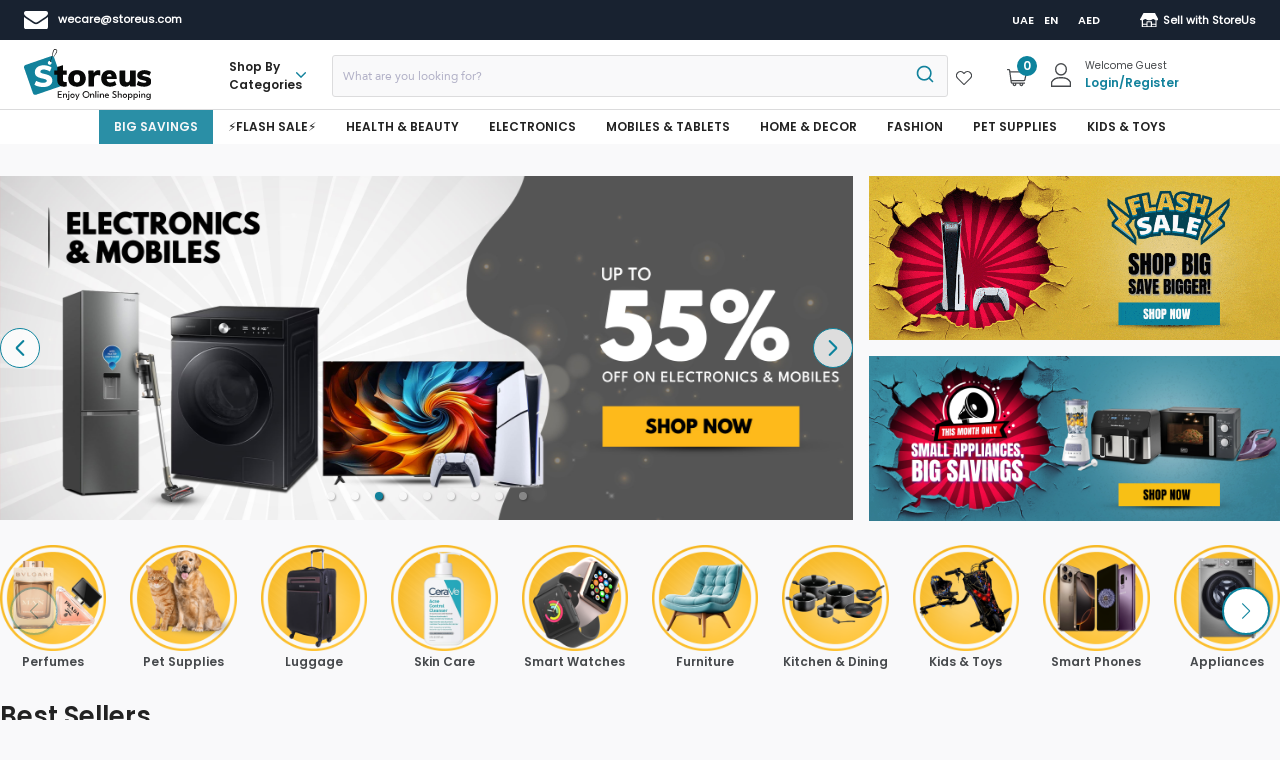

--- FILE ---
content_type: image/svg+xml
request_url: https://storeus-xcart.s3.me-central-1.amazonaws.com/images/app/ic-arrow_previous.svg
body_size: 1010
content:
<svg width="20" height="20" viewBox="0 0 20 20" fill="none" xmlns="http://www.w3.org/2000/svg">
<mask id="mask0_900_4643" style="mask-type:alpha" maskUnits="userSpaceOnUse" x="0" y="0" width="20" height="20">
<rect width="20" height="20" transform="matrix(-1 0 0 1 20 0)" fill="#D9D9D9"/>
</mask>
<g mask="url(#mask0_900_4643)">
<path d="M7.93751 10.0002L14.0625 3.87516C14.2708 3.66683 14.3715 3.4203 14.3646 3.13558C14.3576 2.85086 14.25 2.60433 14.0417 2.396C13.8333 2.18766 13.5868 2.0835 13.3021 2.0835C13.0174 2.0835 12.7708 2.18766 12.5625 2.396L6.16667 8.81266C6.00001 8.97933 5.87501 9.16683 5.79168 9.37516C5.70834 9.5835 5.66668 9.79183 5.66668 10.0002C5.66668 10.2085 5.70834 10.4168 5.79168 10.6252C5.87501 10.8335 6.00001 11.021 6.16667 11.1877L12.5833 17.6043C12.7917 17.8127 13.0347 17.9134 13.3125 17.9064C13.5903 17.8995 13.8333 17.7918 14.0417 17.5835C14.25 17.3752 14.3542 17.1286 14.3542 16.8439C14.3542 16.5592 14.25 16.3127 14.0417 16.1043L7.93751 10.0002Z" fill="#0D839D"/>
</g>
</svg>


--- FILE ---
content_type: image/svg+xml
request_url: https://storeus-xcart.s3.me-central-1.amazonaws.com/images/app/ic-arrow_forward.svg
body_size: 970
content:
<svg width="20" height="20" viewBox="0 0 20 20" fill="none" xmlns="http://www.w3.org/2000/svg">
<mask id="mask0_865_2657" style="mask-type:alpha" maskUnits="userSpaceOnUse" x="0" y="0" width="20" height="20">
<rect width="20" height="20" fill="#D9D9D9"/>
</mask>
<g mask="url(#mask0_865_2657)">
<path d="M12.0625 10.0002L5.93749 3.87516C5.72916 3.66683 5.62846 3.4203 5.63541 3.13558C5.64235 2.85086 5.74999 2.60433 5.95832 2.396C6.16666 2.18766 6.41318 2.0835 6.69791 2.0835C6.98263 2.0835 7.22916 2.18766 7.43749 2.396L13.8333 8.81266C14 8.97933 14.125 9.16683 14.2083 9.37516C14.2917 9.5835 14.3333 9.79183 14.3333 10.0002C14.3333 10.2085 14.2917 10.4168 14.2083 10.6252C14.125 10.8335 14 11.021 13.8333 11.1877L7.41666 17.6043C7.20832 17.8127 6.96527 17.9134 6.68749 17.9064C6.40971 17.8995 6.16666 17.7918 5.95832 17.5835C5.74999 17.3752 5.64582 17.1286 5.64582 16.8439C5.64582 16.5592 5.74999 16.3127 5.95832 16.1043L12.0625 10.0002Z" fill="#0D839D"/>
</g>
</svg>


--- FILE ---
content_type: image/svg+xml
request_url: https://storeus-xcart.s3.me-central-1.amazonaws.com/images/app/ic-arrow_previous.svg
body_size: 1010
content:
<svg width="20" height="20" viewBox="0 0 20 20" fill="none" xmlns="http://www.w3.org/2000/svg">
<mask id="mask0_900_4643" style="mask-type:alpha" maskUnits="userSpaceOnUse" x="0" y="0" width="20" height="20">
<rect width="20" height="20" transform="matrix(-1 0 0 1 20 0)" fill="#D9D9D9"/>
</mask>
<g mask="url(#mask0_900_4643)">
<path d="M7.93751 10.0002L14.0625 3.87516C14.2708 3.66683 14.3715 3.4203 14.3646 3.13558C14.3576 2.85086 14.25 2.60433 14.0417 2.396C13.8333 2.18766 13.5868 2.0835 13.3021 2.0835C13.0174 2.0835 12.7708 2.18766 12.5625 2.396L6.16667 8.81266C6.00001 8.97933 5.87501 9.16683 5.79168 9.37516C5.70834 9.5835 5.66668 9.79183 5.66668 10.0002C5.66668 10.2085 5.70834 10.4168 5.79168 10.6252C5.87501 10.8335 6.00001 11.021 6.16667 11.1877L12.5833 17.6043C12.7917 17.8127 13.0347 17.9134 13.3125 17.9064C13.5903 17.8995 13.8333 17.7918 14.0417 17.5835C14.25 17.3752 14.3542 17.1286 14.3542 16.8439C14.3542 16.5592 14.25 16.3127 14.0417 16.1043L7.93751 10.0002Z" fill="#0D839D"/>
</g>
</svg>
